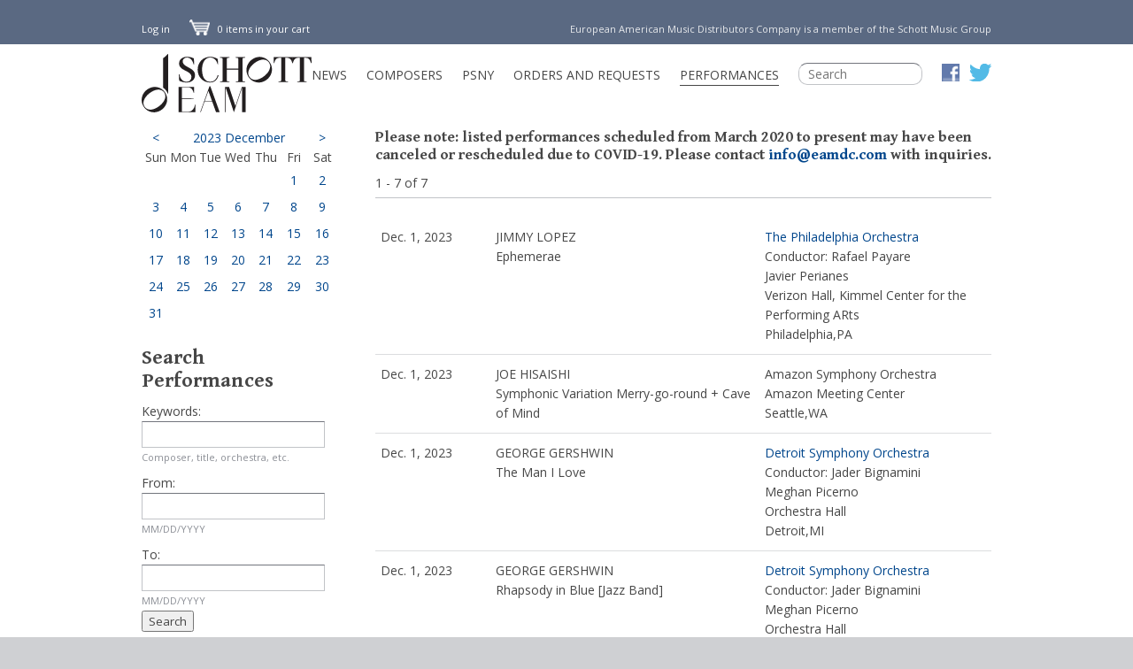

--- FILE ---
content_type: text/html; charset=utf-8
request_url: https://www.eamdc.com/performances/2023/12/01/
body_size: 4312
content:


<!DOCTYPE html><head><meta charset="utf-8"><!-- <meta name="viewport" content="width=device-width, initial-scale=1.0"> --><link rel="preconnect" href="https://ssl.google-analytics.com"><title>EAM: Performance Calendar</title><link rel="icon" href="https://eam-prod.s3.amazonaws.com/media/images/favicon.ico" type="image/vnd.microsoft.icon"><link rel="canonical" href="https://www.eamdc.com/performances/2023/12/01/"/><link href='https://fonts.googleapis.com/css?family=Gentium+Book+Basic:700,700italic' rel='stylesheet' type='text/css'><link href='https://fonts.googleapis.com/css?family=Open+Sans:300italic,400italic,700italic,300,400,700' rel='stylesheet' type='text/css'><link href="https://fonts.googleapis.com/css?family=Open+Sans+Condensed:300" rel="stylesheet"><link rel="stylesheet" href="https://eam-prod.s3.amazonaws.com/static/f6238f465a3027742da332ce71f8c227d5c66069/css/reset.min.css"><link rel="stylesheet" href="https://eam-prod.s3.amazonaws.com/static/f6238f465a3027742da332ce71f8c227d5c66069/css/main.css"><link rel="stylesheet" href="https://cdnjs.cloudflare.com/ajax/libs/font-awesome/4.7.0/css/font-awesome.css" integrity="sha512-5A8nwdMOWrSz20fDsjczgUidUBR8liPYU+WymTZP1lmY9G6Oc7HlZv156XqnsgNUzTyMefFTcsFH/tnJE/+xBg==" crossorigin="anonymous" referrerpolicy="no-referrer" /><link rel="stylesheet" href="https://eam-prod.s3.amazonaws.com/static/f6238f465a3027742da332ce71f8c227d5c66069/css/performances/main.css" type="text/css"><script src="https://ajax.googleapis.com/ajax/libs/jquery/2.0.3/jquery.min.js"></script><script defer type="text/javascript" src="https://eam-prod.s3.amazonaws.com/static/f6238f465a3027742da332ce71f8c227d5c66069/js/main.js"></script><link rel="stylesheet" href="https://eam-prod.s3.amazonaws.com/static/f6238f465a3027742da332ce71f8c227d5c66069/js/jquery/Aristo-jQuery-UI-Theme-oct-2013/css/Aristo/Aristo.css"><script src="https://eam-prod.s3.amazonaws.com/static/f6238f465a3027742da332ce71f8c227d5c66069/js/jquery/jquery-ui-1.10.3/ui/minified/jquery-ui.min.js"></script><script type="text/javascript">
        $(function () {
            var
                $calendar_days = $('#left_column td.filled'),
                $list_dates = $('#right_column table#performances tr'),
                $day_number = $('h1 span.day_number');

            $calendar_days.click(function () {
                var day = $.trim($(this).text());

                $day_number.html(day + ',');

                $calendar_days.removeClass('current');
                $(this).addClass('current');

                $list_dates.hide();
                $list_dates.filter('.day-' + day).show();
            });

            $('#left_column th.month > span').click(function () {
                $list_dates.show();
                $day_number.empty();
                $calendar_days.removeClass('current');
            });

            $('#id_date_from,#id_date_to').datepicker({
                dateFormat: 'mm-dd-yy',
                changeMonth: true,
                changeYear: true
            });
        });
    </script></head><body><div id="top_bar"><div class="container"><div id="user_account_links"><!-- <a href="/accounts/register/">Register</a> |
					Already Registered? --><a href="/accounts/login/">Log in</a></div><div id="cart"><a href="/cart/"><img src="https://eam-prod.s3.amazonaws.com/media/images/graphics/shopping_cart_white.png" alt="Cart"/> 0 items in your cart
    
</a></div><div id="top_bar_right"><div id="schott_music_group_member">European American Music Distributors Company is a member of the Schott Music Group</div></div></div></div><header><div class="container"><div id="site_notices"></div><nav id="main_nav"><a id="site_home_link" href="/"><img id="nav_logo" src="https://eam-prod.s3.amazonaws.com/media/images/logos/schott-eam-combined.svg" alt="EAM"></a><div id="nav_links_container"><ul id="main_nav_link_list"><li class=""><a href="/news/">News</a></li><li class=""><a href="/composers/" >Composers</a></li><li class=""><a href="/psny/"	>PSNY</a></li><li class=""><a href="/rental/">Orders and Requests</a></li><li class="current"><a href="/performances/">Performances</a></li><li id="nav_search"><form action="/search/" method="get"><input type="search" name="q" id="id_q_nav"
                                        placeholder="Search"
                                        autocomplete="off"></form></li><li id="social_icon_links"><a id="facebook_icon_link" href="http://www.facebook.com/schottmusic"><img width="20" src="https://eam-prod.s3.amazonaws.com/media/images/graphics/facebook20x20.png" alt="Facebook"></a><a href="https://twitter.com/schott_ny"><img src="https://eam-prod.s3.amazonaws.com/media/images/graphics/twitter25x20.png" width="25" alt="Twitter"></a></li></ul></div></nav></div></header><div id="main_content"><div class="container "><div id="left_column"><table border="0" cellpadding="0" cellspacing="0" class="month"><th class="previous_month" colspan="1"><a href="/performances/2023/11/">&lt;</a></th><th class="month" colspan="5"><a href="/performances/2023/12/">2023 December</a></th><th class="next_month" colspan="1"><a href="/performances/2024/01/">&gt;</a></th><tr><th class="sun">Sun</th><th class="mon">Mon</th><th class="tue">Tue</th><th class="wed">Wed</th><th class="thu">Thu</th><th class="fri">Fri</th><th class="sat">Sat</th></tr><tr><td></td><td></td><td></td><td></td><td></td><td><a href="/performances/2023/12/01/">1</a></td><td><a href="/performances/2023/12/02/">2</a></td></tr><tr><td><a href="/performances/2023/12/03/">3</a></td><td><a href="/performances/2023/12/04/">4</a></td><td><a href="/performances/2023/12/05/">5</a></td><td><a href="/performances/2023/12/06/">6</a></td><td><a href="/performances/2023/12/07/">7</a></td><td><a href="/performances/2023/12/08/">8</a></td><td><a href="/performances/2023/12/09/">9</a></td></tr><tr><td><a href="/performances/2023/12/10/">10</a></td><td><a href="/performances/2023/12/11/">11</a></td><td><a href="/performances/2023/12/12/">12</a></td><td><a href="/performances/2023/12/13/">13</a></td><td><a href="/performances/2023/12/14/">14</a></td><td><a href="/performances/2023/12/15/">15</a></td><td><a href="/performances/2023/12/16/">16</a></td></tr><tr><td><a href="/performances/2023/12/17/">17</a></td><td><a href="/performances/2023/12/18/">18</a></td><td><a href="/performances/2023/12/19/">19</a></td><td><a href="/performances/2023/12/20/">20</a></td><td><a href="/performances/2023/12/21/">21</a></td><td><a href="/performances/2023/12/22/">22</a></td><td><a href="/performances/2023/12/23/">23</a></td></tr><tr><td><a href="/performances/2023/12/24/">24</a></td><td><a href="/performances/2023/12/25/">25</a></td><td><a href="/performances/2023/12/26/">26</a></td><td><a href="/performances/2023/12/27/">27</a></td><td><a href="/performances/2023/12/28/">28</a></td><td><a href="/performances/2023/12/29/">29</a></td><td><a href="/performances/2023/12/30/">30</a></td></tr><tr><td><a href="/performances/2023/12/31/">31</a></td><td></td><td></td><td></td><td></td><td></td><td></td></tr></table><div id="calendar_search_box"><h3>Search Performances</h3><form action="/performances/" method="get"><tr><th><label for="id_keywords">Keywords:</label></th><td><input type="text" name="keywords" id="id_keywords"><br><span class="helptext">Composer, title, orchestra, etc.</span></td></tr><tr><th><label for="id_date_from">From:</label></th><td><input type="text" name="date_from" id="id_date_from"><br><span class="helptext">MM/DD/YYYY</span></td></tr><tr><th><label for="id_date_to">To:</label></th><td><input type="text" name="date_to" id="id_date_to"><br><span class="helptext">MM/DD/YYYY</span></td></tr><input type="submit" value="Search"></form></div></div><div id="right_column"><h5>Please note: listed performances scheduled from March 2020 to present may have been canceled or
                rescheduled due to COVID-19. Please contact <a href="mailto:info@eamdc.com">info@eamdc.com</a> with inquiries.</h5><div class="pagination_container"><div class="page_numbers">
                    
                        1 - 7 of 7
                    
                </div><script type="text/javascript">
    $(function(){
        var NUM_LINKS = 10;
        var 
            $page_number_links = $('.page_number_link'),
            current_index = $page_number_links.index( $page_number_links.filter('.current_page') ),
            link_length = $page_number_links.size();
            if(current_index < NUM_LINKS / 2){
                var lower_index = 0;
                var upper_index = 0 + NUM_LINKS - 1;
            }else if(current_index >= link_length - (NUM_LINKS / 2)){
                var upper_index = link_length - 1;
                var lower_index = upper_index - (NUM_LINKS - 1);
            }else{
                var lower_index = Math.ceil( current_index - NUM_LINKS / 2 );
                var upper_index = lower_index + NUM_LINKS - 1
            }
            $page_number_links.each(function(i,item){
                if(i >= lower_index && i <= upper_index){
                    $(this).show();
                }else{
                    $(this).hide();
                }
            });
    });
</script><div class="pagination"><span class="step-links"></span></div></div><table id="performances"><tr class="day-1"><td class="date">Dec. 1, 2023</td><td class="work"><div>JIMMY LOPEZ</div><div>Ephemerae</div></td><td class="performance"><div><a href="http://www.philorch.org" target="_blank">
                                            The Philadelphia Orchestra
                                        </a></div><div>Conductor: Rafael Payare</div>
                            
                        
                        
                            Javier Perianes
                        
                        
                        
                        
                        
                            <div>Verizon Hall, Kimmel Center for the Performing ARts</div><div>Philadelphia,PA</div></td></tr><tr class="day-1"><td class="date">Dec. 1, 2023</td><td class="work"><div>JOE HISAISHI</div><div>Symphonic Variation Merry-go-round + Cave of Mind</div></td><td class="performance"><div>
                                
                                    
                                        Amazon Symphony Orchestra
                                    
                                
                            </div><div>Amazon Meeting Center</div><div>Seattle,WA</div></td></tr><tr class="day-1"><td class="date">Dec. 1, 2023</td><td class="work"><div>GEORGE GERSHWIN</div><div>The Man I Love</div></td><td class="performance"><div><a href="http://www.detroitsymphony.com/" target="_blank">
                                            Detroit Symphony Orchestra
                                        </a></div><div>Conductor: Jader Bignamini</div>
                            
                        
                        
                            Meghan Picerno
                        
                        
                        
                        
                        
                            <div>Orchestra Hall</div><div>Detroit,MI</div></td></tr><tr class="day-1"><td class="date">Dec. 1, 2023</td><td class="work"><div>GEORGE GERSHWIN</div><div>Rhapsody in Blue [Jazz Band]</div></td><td class="performance"><div><a href="http://www.detroitsymphony.com/" target="_blank">
                                            Detroit Symphony Orchestra
                                        </a></div><div>Conductor: Jader Bignamini</div>
                            
                        
                        
                            Meghan Picerno
                        
                        
                        
                        
                        
                            <div>Orchestra Hall</div><div>Detroit,MI</div></td></tr><tr class="day-1"><td class="date">Dec. 1, 2023</td><td class="work"><div>GUSTAV MAHLER</div><div>Symphony No. 4</div></td><td class="performance"><div><a href="http://www.clevelandorchestra.com/" target="_blank">
                                            The Cleveland Orchestra
                                        </a></div><div>Conductor: Daniel Harding</div>
                            
                        
                        
                            Lauren Snouffer, soprano
                        
                        
                        
                        
                        
                            <div>Severance Music Center</div><div>Cleveland,OH</div></td></tr><tr class="day-1"><td class="date">Dec. 1, 2023</td><td class="work"><div>PETERIS VASKS</div><div>Lonely Angel</div></td><td class="performance"><div>
                                
                                    
                                        Florida Gulf Coast University
                                    
                                
                            </div><div>Bower School of Music, Florida Gulf Coast University</div><div>Fort Myers</div></td></tr><tr class="day-1"><td class="date">Dec. 1, 2023</td><td class="work"><div>JOAQUÍN RODRIGO</div><div>Concierto de Aranjuez</div><div>for guitar and orchestra</div></td><td class="performance"><div>
                                
                                    
                                        Orquesta Filarmónica de la UNAM
                                    
                                
                            </div><div>Conductor: FERNANDO Saint Martin</div>
                            
                        
                        
                            ALEJANDRO CORDOVA
                        
                        
                        
                        
                        
                            <div>CENTRO CULTURAL TEOPANZOLCO</div><div>Cuernavaca Centro,MOR</div></td></tr></table></div></div></div><footer><table class="container"><tr><td><h4>Information</h4><ul id="footer_information_links"><li><a href="/information/about/">About Us</a></li><li><a href="/information/faq/">FAQ</a></li><li><a href="/information/contact/">Contact</a></li><li><a href="/information/sales/">Sales</a></li></ul></td><td><h4>Social</h4><ul id="connect_information_links"><li><a href="http://twitter.com/schott_ny">Twitter</a></li><li><a href="http://www.facebook.com/schottmusic">Facebook</a></li></ul></td><td><h4>e-newsletter</h4><ul><li><a href="http://eepurl.com/lqC1D" target="_blank">Sign up here!</a></li></ul></td></tr><tr><td><span id="copyright_notice">© 2025 European American Music Distributors Company</span></td></tr></table></footer><script type="text/javascript">
        var _gaq = _gaq || [];
        _gaq.push(['_setAccount', 'UA-31383025-1']);
        _gaq.push(['_trackPageview']);

        (function() {
            var ga = document.createElement('script'); ga.type = 'text/javascript'; ga.async = true;
            ga.src = ('https:' == document.location.protocol ? 'https://ssl' : 'http://www') + '.google-analytics.com/ga.js';
            var s = document.getElementsByTagName('script')[0]; s.parentNode.insertBefore(ga, s);
        })();
    </script></body>

--- FILE ---
content_type: text/css
request_url: https://eam-prod.s3.amazonaws.com/static/f6238f465a3027742da332ce71f8c227d5c66069/css/reset.min.css
body_size: 2827
content:
html,body,div,span,object,iframe,h1,h2,h3,h4,h5,h6,p,blockquote,pre,abbr,address,cite,code,del,dfn,em,img,ins,kbd,q,samp,small,strong,sub,sup,var,b,i,dl,dt,dd,ol,ul,li,fieldset,form,label,legend,table,caption,tbody,tfoot,thead,tr,th,td,article,aside,canvas,details,figcaption,figure,footer,header,hgroup,menu,nav,section,summary,time,mark,audio,video{margin:0;padding:0;border:0;font-size:100%;font:inherit;vertical-align:baseline}article,aside,details,figcaption,figure,footer,header,hgroup,menu,nav,section{display:block}blockquote,q{quotes:none}blockquote:before,blockquote:after,q:before,q:after{content:"";content:none}blockquote{padding:0 4em}ins{background-color:#ff9;color:#000;text-decoration:none}mark{background-color:#ff9;color:#000;font-style:italic;font-weight:bold}del{text-decoration:line-through}abbr[title],dfn[title]{border-bottom:1px dotted;cursor:help}table{border-collapse:collapse;border-spacing:0}hr{display:block;height:1px;border:0;border-top:1px solid #ccc;margin:1em 0;padding:0}input,select{vertical-align:middle}pre,code,kbd,samp{font-family:monospace,sans-serif}a:hover,a:active{outline:0}ul,ol{margin-left:2em;list-style-type:disc}ol{list-style-type:decimal}nav ul,nav li{margin:0;list-style:none;list-style-image:none}small{font-size:85%}strong,th{font-weight:bold}em,i{font-style:italic}td{vertical-align:top}sub,sup{font-size:75%;line-height:0;position:relative}sup{top:-0.5em}sub{bottom:-0.25em}pre{white-space:pre;white-space:pre-wrap;word-wrap:break-word;padding:15px}textarea{overflow:auto}button,input,select,textarea{margin:0}button{width:auto;overflow:visible}.ie7 img{-ms-interpolation-mode:bicubic}body,select,input,textarea{color:#464646;font-family:'Open Sans',Helvetica,Arial,sans-serif}input[type=text],input[type=password],input[type=email],input[type=search],textarea{border:1px solid #c1c3c7;border-top-color:#72757d;background:white;padding:2px 4px;font-size:18px;color:#2d2d2d}input[type=text]:focus,input[type=password]:focus,input[type=email]:focus,input[type=search]:focus,textarea:focus{outline:0}input[type=search]::-webkit-search-decoration,input[type=search]::-webkit-search-cancel-button,input[type=search]::-webkit-search-results-button,input[type=search]::-webkit-search-results-decoration{display:none}input[type=search]{-webkit-appearance:textfield;text-indent:5.5px;width:140px;height:auto;padding:2px 4px;border-width:1px;border-radius:10px;font-size:14px}h1,h2,h3,h4,h5,h6{font-family:'Gentium Book Basic',serif;font-weight:normal;line-height:1.2em;margin-bottom:11px}h1{font-size:28px}h2{font-size:25.2px}h3{font-size:22.4px}h4{font-size:19.6px}h5{font-size:16.8px}h6{font-size:14px}a,a:active,a:visited{color:#00468c;text-decoration:none}a:hover{text-decoration:underline}p{margin-bottom:22px}.small_text{font-size:11px;line-height:1.2em}img{max-width:100%}

--- FILE ---
content_type: text/css
request_url: https://eam-prod.s3.amazonaws.com/static/f6238f465a3027742da332ce71f8c227d5c66069/css/main.css
body_size: 8652
content:
/*
 * STANDARD COLUMN LAYOUT WIDTHS
 */
@import "../fonts/font-awesome-4.6.3/css/font-awesome.min.css";
/* BASIC PAGE STRUCTURE */
html {
  height: 100%;
}
html body {
  line-height: 22px;
  font-size: 14px;
  background: #d2d2d2;
  background: url(/media/images/textures/noise.png), #cfd0d3;
}
html body #top_bar {
  width: 100%;
  background: #5a6982;
  color: #e6e8eb;
}
html body #top_bar > .container {
  zoom: 1;
  position: relative;
  width: 960px;
  margin: 0 auto;
  font-size: 11px;
  padding: 22px 0 5.5px;
}
html body #top_bar > .container:before,
html body #top_bar > .container:after {
  content: "\0020";
  display: block;
  height: 0;
  overflow: hidden;
}
html body #top_bar > .container:after {
  clear: both;
}
html body #top_bar > .container #user_account_links {
  float: left;
}
html body #top_bar > .container #user_account_links > a {
  color: white;
}
html body #top_bar > .container #cart {
  float: left;
  margin-left: 22px;
}
html body #top_bar > .container #cart > a {
  color: white;
}
html body #top_bar > .container #cart > a > img {
  margin-right: 5.5px;
  height: 18px;
  margin-bottom: -3px;
}
html body #top_bar > .container #top_bar_right {
  float: right;
  text-align: right;
}
html body #top_bar > .container #top_bar_right #schott_logo_link {
  float: right;
}
html body #top_bar > .container #top_bar_right #schott_logo_link > img {
  height: 32px;
  float: right;
  margin: -15px 0 0 11px;
}
html body #top_bar > .container #top_bar_right #schott_music_group_member {
  float: right;
}
html body > header {
  width: 100%;
  background: white;
}
html body > header > .container {
  zoom: 1;
  width: 960px;
  margin: 0 auto;
  position: relative;
}
html body > header > .container:before,
html body > header > .container:after {
  content: "\0020";
  display: block;
  height: 0;
  overflow: hidden;
}
html body > header > .container:after {
  clear: both;
}
html body > header > .container #covid-19-container {
  background: #ebebeb;
  padding: 8px 20px 1px 20px;
}
html body > header > .container #covid-19-container h5 {
  padding-bottom: 0;
}
html body > header > .container #covid-19-container #covid-19-notice {
  position: relative;
}
html body > header > .container #covid-19-container #covid-19-notice > .covid-19-toggle > span {
  position: absolute;
  right: 0;
  cursor: pointer;
  padding: 4px;
  border: #8c8f96 1px solid;
  border-radius: 3px;
}
html body > header > .container #covid-19-container #covid-19-notice > .covid-19-toggle > span:hover {
  background: #dcdddf;
}
html body > header > .container #covid-19-container #covid-19-notice-closed {
  display: none;
}
html body > header > .container #covid-19-container #covid-19-notice-closed > a {
  color: #464646;
}
html body > header > .container #site_notices {
  background: #ebebeb;
  padding: 16px 20px;
  color: #282828;
}
html body > header > .container #site_notices:empty {
  display: none;
}
html body > header > .container #main_nav {
  display: block;
  position: relative;
  zoom: 1;
  margin: 0 auto 0 auto;
  padding: 22px 0 0;
  font-size: 14px;
}
html body > header > .container #main_nav:before,
html body > header > .container #main_nav:after {
  content: "\0020";
  display: block;
  height: 0;
  overflow: hidden;
}
html body > header > .container #main_nav:after {
  clear: both;
}
html body > header > .container #main_nav #site_home_link {
  position: absolute;
  top: 11px;
  left: 0;
  float: left;
}
html body > header > .container #main_nav #site_home_link.current,
html body > header > .container #main_nav #site_home_link.current:hover {
  background: transparent;
}
html body > header > .container #main_nav #site_home_link img {
  height: 66px;
}
html body > header > .container #main_nav #nav_links_container {
  float: right;
}
html body > header > .container #main_nav #nav_links_container > ul {
  list-style: none;
  margin: 0;
  zoom: 1;
}
html body > header > .container #main_nav #nav_links_container > ul:before,
html body > header > .container #main_nav #nav_links_container > ul:after {
  content: "\0020";
  display: block;
  height: 0;
  overflow: hidden;
}
html body > header > .container #main_nav #nav_links_container > ul:after {
  clear: both;
}
html body > header > .container #main_nav #nav_links_container > ul > li {
  float: left;
  padding: 2px 11px 4px;
}
html body > header > .container #main_nav #nav_links_container > ul > li:last-of-type {
  padding-right: 0;
}
html body > header > .container #main_nav #nav_links_container > ul > li.current > a,
html body > header > .container #main_nav #nav_links_container > ul > li.current a:hover {
  border-bottom: 1px solid #464646;
}
html body > header > .container #main_nav #nav_links_container > ul > li > a {
  text-transform: uppercase;
  float: right;
  color: #464646;
  text-decoration: none;
  line-height: 22px;
  border-bottom: 1px solid transparent;
}
html body > header > .container #main_nav #nav_links_container > ul > li > a:hover {
  -webkit-transition-property: border-bottom;
  -moz-transition-property: border-bottom;
  -o-transition-property: border-bottom;
  -webkit-transition-duration: 0.5s;
  -moz-transition-duration: 0.5s;
  -o-transition-duration: 0.5s;
  border-bottom: 1px solid #464646;
}
html body > header > .container #main_nav #nav_links_container > ul > li#nav_search {
  zoom: 1;
}
html body > header > .container #main_nav #nav_links_container > ul > li#nav_search:before,
html body > header > .container #main_nav #nav_links_container > ul > li#nav_search:after {
  content: "\0020";
  display: block;
  height: 0;
  overflow: hidden;
}
html body > header > .container #main_nav #nav_links_container > ul > li#nav_search:after {
  clear: both;
}
html body > header > .container #main_nav #nav_links_container > ul > li#nav_search > form {
  float: right;
  margin-top: -3px;
}
html body > header > .container #main_nav #nav_links_container > ul > li#social_icon_links {
  padding: 0;
  margin-left: 11px;
}
html body > header > .container #main_nav #nav_links_container > ul > li#social_icon_links > a {
  opacity: 0.8;
  float: left;
  border-bottom: 1px solid transparent !important;
}
html body > header > .container #main_nav #nav_links_container > ul > li#social_icon_links > a:hover {
  opacity: 1;
}
html body > header > .container #main_nav #nav_links_container > ul > li#social_icon_links > a#facebook_icon_link {
  margin-right: 11px;
}
html body #main_content {
  background: white;
}
html body #main_content > .container {
  zoom: 1;
  position: relative;
  width: 960px;
  margin: 0 auto;
  min-height: 500px;
  padding: 44px 0;
}
html body #main_content > .container:before,
html body #main_content > .container:after {
  content: "\0020";
  display: block;
  height: 0;
  overflow: hidden;
}
html body #main_content > .container:after {
  clear: both;
}
html body > footer {
  width: 100%;
  border-top: 1px solid #b4b6bb;
  padding: 22px 0 0;
  color: #5a5c62;
  text-shadow: 0 1px rgba(255, 255, 255, 0.3);
}
html body > footer > .container {
  width: 960px;
  margin: 0 auto;
}
html body > footer > .container td {
  width: 33.333%;
  padding-bottom: 22px;
}
html body > footer > .container td h4 {
  margin-bottom: 5.5px;
}
html body > footer > .container td > ul {
  list-style: none;
  margin: 0;
}
html body > footer > .container td > ul > li a {
  color: #464646;
}
html body > footer > .container td > ul > li a:hover {
  color: #131313;
}
html body > footer > .container #copyright_notice {
  font-size: 11px;
}
#slides {
  width: 960px;
  height: 360px;
  margin-bottom: 44px;
  position: relative;
}
#slides .slides_container {
  width: 960px;
  height: 360px;
  display: none;
}
#slides .slides_container div img {
  display: block;
}
#slides .pagination {
  list-style: none;
  margin: 0;
  zoom: 1;
  position: absolute;
  bottom: -28.6px;
  right: 0px;
}
#slides .pagination:before,
#slides .pagination:after {
  content: "\0020";
  display: block;
  height: 0;
  overflow: hidden;
}
#slides .pagination:after {
  clear: both;
}
#slides .pagination li {
  float: left;
  text-align: center;
  font-size: 11px;
}
#slides .pagination li.current a {
  color: white;
  cursor: default;
  text-decoration: none;
  background: #5a6982;
}
#slides .pagination li a {
  width: 22px;
  float: left;
}
/*
    PAGINATION

*/
.pagination span.current_page {
  font-weight: bold;
}
/*
 *  SITE INDEX PAGE
 */
#site_index_feature_container > img {
  display: block;
}
table#partners {
  width: 100%;
}
table#partners td {
  text-align: center;
  vertical-align: middle;
  padding: 0 22px;
}
table#partners a {
  color: #464646;
}
.slides_container img {
  max-width: none;
}


--- FILE ---
content_type: text/css
request_url: https://eam-prod.s3.amazonaws.com/static/f6238f465a3027742da332ce71f8c227d5c66069/css/performances/main.css
body_size: 2648
content:
/*
 * STANDARD COLUMN LAYOUT WIDTHS
 */
#main_content #left_column {
  width: 220px;
  float: left;
}
#main_content #left_column table.month {
  max-width: 220px;
  border-collapse: collapse;
}
#main_content #left_column table.month th {
  width: 31.42857143px;
  font-weight: normal;
  text-align: center;
}
#main_content #left_column table.month th.month > span {
  cursor: pointer;
  font-weight: bold;
}
#main_content #left_column table.month th.month > span:hover {
  text-decoration: underline;
}
#main_content #left_column table.month td {
  color: #c6c6c6;
  width: 10px;
  text-align: center;
  padding: 4px;
}
#main_content #left_column table.month td.noday {
  background: transparent;
}
#main_content #left_column table.month td.filled {
  color: #464646;
  background: #ffffff;
  cursor: pointer;
}
#main_content #left_column table.month td.filled:hover {
  /*                        text-decoration:underline;*/
  background: #f1f2f2;
  color: black;
  outline: 1px solid #d2d2d2;
}
#main_content #left_column table.month td.filled.current,
#main_content #left_column table.month td.filled.current:hover {
  outline: 1px solid #8c8f96;
  background: transparent;
  color: black;
}
#main_content #left_column #calendar_search_box {
  margin-top: 22px;
}
#main_content #left_column #calendar_search_box label {
  display: block;
  margin-top: 7.33333333px;
}
#main_content #left_column #calendar_search_box .helptext {
  font-size: 11px;
  display: block;
  color: #8c8f96;
}
#main_content #right_column {
  width: 696px;
  float: right;
}
#main_content #right_column .pagination_container {
  zoom: 1;
  margin-bottom: 22px;
  border-bottom: 1px solid #c1c3c7;
  padding-bottom: 5.5px;
}
#main_content #right_column .pagination_container:before,
#main_content #right_column .pagination_container:after {
  content: "\0020";
  display: block;
  height: 0;
  overflow: hidden;
}
#main_content #right_column .pagination_container:after {
  clear: both;
}
#main_content #right_column .pagination_container .pagination {
  float: right;
}
#main_content #right_column .pagination_container .page_numbers {
  float: left;
}
#main_content #right_column table#performances {
  width: 100%;
  border-collapse: collapse;
}
#main_content #right_column table#performances td {
  border-bottom: 1px solid #dcdddf;
  padding: 11px 5.5px;
  overflow: hidden;
}
#main_content #right_column table#performances td.date {
  width: 15%;
}
#main_content #right_column table#performances td.work {
  width: 35%;
}
#main_content #right_column table#performances td.performance {
  width: 30%;
}
a.page_number_link,
span.page_number_link {
  padding: 0 3px;
}


--- FILE ---
content_type: application/javascript
request_url: https://eam-prod.s3.amazonaws.com/static/f6238f465a3027742da332ce71f8c227d5c66069/js/main.js
body_size: 544
content:
const covidClosedBox = document.querySelector("#covid-19-notice-closed");
const covidNoticeBox = document.querySelector("#covid-19-notice");

const hideWarning = () => {
    covidClosedBox.style.display = 'block';
    covidNoticeBox.style.display = 'none';
}

document.querySelector(".covid-19-toggle span").onclick = () => {
    hideWarning();
};

covidClosedBox.querySelector("a").onclick = (evt) => {
    evt.preventDefault();
    covidClosedBox.style.display = 'none';
    covidNoticeBox.style.display = 'block';
};

// init
hideWarning();


--- FILE ---
content_type: image/svg+xml
request_url: https://eam-prod.s3.amazonaws.com/media/images/logos/schott-eam-combined.svg
body_size: 12731
content:
<?xml version="1.0" encoding="UTF-8" standalone="no"?>
<!-- Created with Inkscape (http://www.inkscape.org/) -->

<svg
   xmlns:dc="http://purl.org/dc/elements/1.1/"
   xmlns:cc="http://creativecommons.org/ns#"
   xmlns:rdf="http://www.w3.org/1999/02/22-rdf-syntax-ns#"
   xmlns:svg="http://www.w3.org/2000/svg"
   xmlns="http://www.w3.org/2000/svg"
   xmlns:sodipodi="http://sodipodi.sourceforge.net/DTD/sodipodi-0.dtd"
   xmlns:inkscape="http://www.inkscape.org/namespaces/inkscape"
   version="1.1"
   id="svg2"
   xml:space="preserve"
   width="348.54666"
   height="119.78667"
   viewBox="0 0 348.54666 119.78667"
   sodipodi:docname="schott-eam-combined.svg"
   inkscape:version="0.92.3 (2405546, 2018-03-11)"><metadata
     id="metadata8"><rdf:RDF><cc:Work
         rdf:about=""><dc:format>image/svg+xml</dc:format><dc:type
           rdf:resource="http://purl.org/dc/dcmitype/StillImage" /><dc:title></dc:title></cc:Work></rdf:RDF></metadata><defs
     id="defs6" /><sodipodi:namedview
     pagecolor="#ffffff"
     bordercolor="#666666"
     borderopacity="1"
     objecttolerance="10"
     gridtolerance="10"
     guidetolerance="10"
     inkscape:pageopacity="0"
     inkscape:pageshadow="2"
     inkscape:window-width="1459"
     inkscape:window-height="744"
     id="namedview4"
     showgrid="false"
     inkscape:zoom="1.8101934"
     inkscape:cx="174.27128"
     inkscape:cy="59.973311"
     inkscape:window-x="67"
     inkscape:window-y="41"
     inkscape:window-maximized="0"
     inkscape:current-layer="g10" /><g
     id="g10"
     inkscape:groupmode="layer"
     inkscape:label="ink_ext_XXXXXX"
     transform="matrix(1.3333333,0,0,-1.3333333,0,119.78667)"><path
       inkscape:connector-curvature="0"
       id="path14"
       style="fill:#231f20;fill-opacity:1;fill-rule:nonzero;stroke:none;stroke-width:0.1"
       d="m 232.065,84.955922 h 29.067 l 0.275,-9.1211 h -0.879 c -1.174,5.3847 -3.718,8.0773 -7.638,8.0773 h -3.131 v -34.1203 c 0,-0.76836 0.146,-1.32812 0.439,-1.67578 0.293,-0.34844 1.557,-0.59453 3.791,-0.74101 v -0.87891 H 239.21 v 0.87891 c 2.232,0.14648 3.496,0.39257 3.791,0.74101 0.291,0.34766 0.437,0.90742 0.437,1.67578 v 34.1203 h -3.13 c -3.92,0 -6.465,-2.6926 -7.637,-8.0773 h -0.879 l 0.273,9.1211" /><path
       inkscape:connector-curvature="0"
       id="path16"
       style="fill:#231f20;fill-opacity:1;fill-rule:nonzero;stroke:none;stroke-width:0.1"
       d="m 203.341,84.955922 h 29.064 l 0.276,-9.1211 h -0.879 c -1.174,5.3847 -3.719,8.0773 -7.639,8.0773 h -3.131 v -34.1203 c 0,-0.76836 0.147,-1.32812 0.44,-1.67578 0.293,-0.34844 1.556,-0.59453 3.791,-0.74101 v -0.87891 h -14.78 v 0.87891 c 2.233,0.14648 3.496,0.39257 3.791,0.74101 0.291,0.34766 0.44,0.90742 0.44,1.67578 v 34.1203 h -3.133 c -3.92,0 -6.465,-2.6926 -7.637,-8.0773 h -0.879 l 0.276,9.1211" /><path
       inkscape:connector-curvature="0"
       id="path18"
       style="fill:#231f20;fill-opacity:1;fill-rule:nonzero;stroke:none;stroke-width:0.1"
       d="m 80.3313,83.033222 c -0.6958,0.366 -1.584,0.75 -2.6641,1.1543 -1.0805,0.4012 -2.3067,0.7227 -3.6817,0.9609 -1.3734,0.2372 -2.6835,0.3563 -3.9281,0.3563 -3.7359,0 -6.7383,-0.9422 -9.0094,-2.8289 -2.2714,-1.8867 -3.4085,-4.3496 -3.4085,-7.3899 0,-0.2937 0.0375,-0.7968 0.1117,-1.5105 0.0718,-0.7141 0.3379,-1.5664 0.7968,-2.5559 0.4571,-0.9882 1.254,-2.0144 2.3883,-3.0769 1.1367,-1.0617 3.3535,-2.4172 6.6489,-4.0645 3.2964,-1.6496 5.4414,-2.959 6.4293,-3.9289 0.9882,-0.9715 1.6566,-1.914 2.0043,-2.8301 0.3472,-0.916 0.521,-1.83198 0.521,-2.74683 0,-1.72265 -0.3921,-3.17773 -1.1793,-4.36836 -0.789,-1.19023 -1.7675,-2.00468 -2.9394,-2.44531 -1.1738,-0.43828 -2.2719,-0.65898 -3.2973,-0.65898 -1.5386,0 -2.9297,0.30273 -4.1758,0.90703 -1.246,0.60468 -2.3335,1.4289 -3.2695,2.47265 -0.9336,1.04414 -1.6851,2.27071 -2.2515,3.68086 -0.5684,1.41016 -0.9985,2.84764 -1.2915,4.31254 h -0.8789 l 0.5493,-9.77933 c 1.5015,-0.80664 3.2871,-1.46485 5.3574,-1.97852 2.068,-0.511719 4.0738,-0.76875 6.0152,-0.76875 2.3086,0 4.3028,0.348828 5.9887,1.04414 1.6851,0.69609 3.0508,1.58399 4.0933,2.66484 1.0454,1.08008 1.7856,2.28907 2.225,3.62618 0.4391,1.33672 0.6598,2.66484 0.6598,3.98324 0,1.8312 -0.3848,3.425 -1.1543,4.7804 -0.7691,1.3543 -1.7945,2.536 -3.0777,3.543 -1.2817,1.0066 -3.0942,2.1336 -5.4375,3.3789 -2.3442,1.2449 -4.0195,2.1981 -5.0278,2.8582 -1.0078,0.6594 -1.8042,1.3274 -2.3906,2.0051 -0.5855,0.6765 -1.0347,1.3914 -1.3457,2.1426 -0.3101,0.75 -0.4668,1.5664 -0.4668,2.4453 0,1.8679 0.6406,3.3242 1.9239,4.3679 1.2816,1.0442 2.9296,1.5665 4.9457,1.5665 1.4625,0 2.875,-0.4317 4.2285,-1.2918 1.355,-0.8614 2.5093,-2.1243 3.4629,-3.7911 0.9507,-1.6671 1.6836,-3.4894 2.1953,-5.4668 h 0.8804 l -0.5503,9.2305" /><path
       inkscape:connector-curvature="0"
       id="path20"
       style="fill:#231f20;fill-opacity:1;fill-rule:nonzero;stroke:none;stroke-width:0.1"
       d="m 117.103,82.209022 c -1.868,1.1719 -3.829,2.0137 -5.879,2.5273 -2.053,0.5125 -3.995,0.7696 -5.825,0.7696 -2.636,0 -5.136,-0.4864 -7.4998,-1.4563 -2.3609,-0.9707 -4.4137,-2.3445 -6.1519,-4.1211 -1.7422,-1.7761 -3.0957,-3.8926 -4.0664,-6.3457 -0.9707,-2.4551 -1.4575,-5.0742 -1.4575,-7.8574 0,-2.7832 0.4868,-5.4023 1.4575,-7.8563 0.9707,-2.45425 2.3242,-4.57027 4.0664,-6.34566 1.7382,-1.77734 3.791,-3.15156 6.1519,-4.12109 2.3638,-0.970703 4.8638,-1.45625 7.4998,-1.45625 10.914,0 12.934,11.1535 12.934,11.1535 h -1.396 c -0.586,-2.27147 -1.483,-4.17577 -2.692,-5.71405 -1.209,-1.53906 -2.564,-2.6375 -4.066,-3.29687 -1.502,-0.65899 -3.096,-0.98906 -4.78,-0.98906 -2.673,0 -4.982,0.85234 -6.9232,2.55546 -1.9414,1.70313 -3.3496,3.96485 -4.2285,6.78632 -0.8813,2.8192 -1.3203,5.9149 -1.3203,9.284 0,2.968 0.3203,5.6223 0.9609,7.968 0.6426,2.3425 1.5215,4.3027 2.6387,5.8789 1.1172,1.573 2.4453,2.7644 3.9824,3.5703 1.539,0.8055 3.168,1.209 4.89,1.209 1.538,0 2.967,-0.2832 4.286,-0.8516 1.318,-0.5684 2.464,-1.3457 3.435,-2.3351 0.969,-0.9891 1.758,-2.0965 2.361,-3.3243 0.606,-1.2273 1.036,-2.3894 1.291,-3.489 h 0.879 l -0.548,7.8574" /><path
       inkscape:connector-curvature="0"
       id="path22"
       style="fill:#231f20;fill-opacity:1;fill-rule:nonzero;stroke:none;stroke-width:0.1"
       d="m 144.532,84.955922 v -0.8789 c 2.235,-0.1473 3.498,-0.3946 3.791,-0.7422 0.293,-0.3477 0.442,-0.9063 0.442,-1.6758 v -14.3738 h -17.858 v 14.3738 c 0,0.7695 0.147,1.3281 0.44,1.6758 0.293,0.3476 1.556,0.5949 3.791,0.7422 v 0.8789 h -14.78 v -0.8789 c 2.235,-0.1473 3.496,-0.3946 3.791,-0.7422 0.293,-0.3477 0.44,-0.9063 0.44,-1.6758 v -31.8672 c 0,-0.76836 -0.147,-1.32812 -0.44,-1.67578 -0.295,-0.34844 -1.556,-0.59453 -3.791,-0.74101 v -0.87891 h 14.78 v 0.87891 c -2.235,0.14648 -3.498,0.39257 -3.791,0.74101 -0.293,0.34766 -0.44,0.90742 -0.44,1.67578 v 15.8789 h 17.858 v -15.8789 c 0,-0.76836 -0.149,-1.32812 -0.442,-1.67578 -0.293,-0.34844 -1.556,-0.59453 -3.791,-0.74101 v -0.87891 h 14.781 v 0.87891 c -2.236,0.14648 -3.5,0.39257 -3.791,0.74101 -0.294,0.34766 -0.441,0.90742 -0.441,1.67578 v 31.8672 c 0,0.7695 0.147,1.3281 0.441,1.6758 0.291,0.3476 1.555,0.5949 3.791,0.7422 v 0.8789 h -14.781" /><path
       inkscape:connector-curvature="0"
       id="path24"
       style="fill:#231f20;fill-opacity:1;fill-rule:nonzero;stroke:none;stroke-width:0.1"
       d="m 192.644,50.405102 c 1.619,1.27461 3.017,2.73829 4.201,4.39454 1.181,1.65738 2.082,3.39568 2.697,5.21408 0.613,1.8211 0.947,3.8281 0.996,6.0234 0.047,2.1953 -0.322,4.3426 -1.107,6.4434 -0.785,2.1015 -1.762,3.9101 -2.934,5.4285 -1.17,1.5176 -2.668,2.9172 -4.492,4.1992 -1.826,1.2832 -3.799,2.1692 -5.918,2.6613 -2.119,0.4883 -4.129,0.6543 -6.027,0.4969 -1.899,-0.157 -3.788,-0.6121 -5.668,-1.364 -1.883,-0.752 -3.631,-1.7637 -5.248,-3.0364 -1.62,-1.2742 -3.02,-2.7383 -4.202,-4.3953 -1.183,-1.6562 -2.082,-3.3945 -2.699,-5.2148 -0.613,-1.8196 -0.945,-3.8262 -0.994,-6.0215 -0.047,-2.1945 0.32,-4.3418 1.107,-6.4434 0.786,-2.1015 1.764,-3.91131 2.932,-5.42888 1.17,-1.51758 2.67,-2.9168 4.496,-4.2 1.824,-1.28243 3.799,-2.16797 5.918,-2.660161 2.117,-0.488281 4.127,-0.65625 6.026,-0.498046 1.896,0.158203 3.787,0.612109 5.668,1.363277 1.88,0.75391 3.628,1.76563 5.248,3.03789 m -4.12,5.33907 c -2.138,-1.68086 -4.298,-3.00508 -6.478,-3.96875 -2.182,-0.96485 -4.26,-1.52149 -6.234,-1.66914 -1.977,-0.14922 -3.791,0.1125 -5.446,0.78047 -1.652,0.66992 -3.041,1.73242 -4.166,3.1914 -1.127,1.46094 -1.808,3.08007 -2.045,4.86207 -0.238,1.7825 -0.045,3.6223 0.58,5.5207 0.627,1.8985 1.67,3.795 3.129,5.6954 1.461,1.8984 3.26,3.6882 5.401,5.3711 2.136,1.6804 4.297,3.0027 6.476,3.9687 2.18,0.9656 4.258,1.5215 6.235,1.6688 1.976,0.1476 3.791,-0.1122 5.443,-0.7821 1.654,-0.6679 3.043,-1.7304 4.168,-3.1906 1.125,-1.4598 1.809,-3.0789 2.045,-4.8613 0.236,-1.7821 0.043,-3.6239 -0.582,-5.5203 -0.623,-1.8985 -1.668,-3.795 -3.127,-5.6965 -1.461,-1.8953 -3.262,-3.6883 -5.399,-5.36995" /><path
       inkscape:connector-curvature="0"
       id="path26"
       style="fill:#231f20;fill-opacity:1;fill-rule:nonzero;stroke:none;stroke-width:0.1"
       d="m 31.3984,4.53242 c 1.6192,1.26172 3.0176,2.71172 4.2012,4.35235 1.1817,1.64183 2.082,3.36323 2.6973,5.16403 0.6133,1.8039 0.9472,3.791 0.9961,5.966 0.0468,2.1739 -0.3223,4.3008 -1.1075,6.3809 -0.7851,2.0809 -1.7617,3.8731 -2.9335,5.377 -1.17,1.5027 -2.668,2.8894 -4.4922,4.1589 -1.8262,1.2707 -3.7989,2.1485 -5.918,2.6348 -2.1191,0.4844 -4.1289,0.6496 -6.0273,0.4934 C 16.916,38.9043 15.0273,38.4531 13.1465,37.7082 11.2637,36.9641 9.51563,35.9609 7.89844,34.7012 6.2793,33.4395 4.87891,31.9895 3.69727,30.3477 2.51367,28.7082 1.61523,26.9855 0.998047,25.1836 0.384766,23.3809 0.0527344,21.3938 0.00390625,19.2188 -0.0429688,17.0461 0.324219,14.9191 1.11133,12.8371 1.89648,10.7559 2.875,8.96406 4.04297,7.46094 5.21289,5.9582 6.71289,4.57227 8.53906,3.30078 10.3633,2.03125 12.3379,1.15352 14.457,0.667188 c 2.1172,-0.484375 4.127,-0.6503911 6.0254,-0.494141 1.8965,0.15625 3.7871,0.60625 5.668,1.350393 1.8809,0.74609 3.6289,1.74922 5.248,3.00898 M 27.2793,9.82031 C 25.1406,8.15547 22.9805,6.84375 20.8008,5.88984 18.6191,4.93359 16.541,4.38281 14.5664,4.23633 12.5898,4.08906 10.7754,4.34766 9.12109,5.00977 7.46875,5.67188 6.08008,6.72578 4.95508,8.16992 3.82813,9.61641 3.14648,11.2207 2.91016,12.9855 c -0.23828,1.7657 -0.04493,3.5879 0.58007,5.4676 0.62696,1.8801 1.66993,3.759 3.12891,5.6407 1.46094,1.8808 3.25977,3.6535 5.40036,5.3195 2.1368,1.6648 4.2969,2.9746 6.4766,3.9305 2.1797,0.957 4.2578,1.507 6.2344,1.6535 1.9765,0.1465 3.791,-0.1114 5.4433,-0.7746 1.6543,-0.6622 3.043,-1.7149 4.168,-3.1602 1.125,-1.4453 1.8086,-3.0496 2.0449,-4.8145 0.2363,-1.7656 0.043,-3.5886 -0.582,-5.4675 -0.6231,-1.8809 -1.668,-3.759 -3.127,-5.6418 -1.4609,-1.8778 -3.2617,-3.6532 -5.3984,-5.31839" /><path
       inkscape:connector-curvature="0"
       id="path28"
       style="fill:#231f20;fill-opacity:1;fill-rule:nonzero;stroke:none;stroke-width:0.1"
       d="M 40.2164,89.8438 C 36.0012,84.9477 32.9473,83.3469 32.9473,83.3469 V 37.9844 c 0,0 4.9453,-2.7383 7.1054,-8.7422 0.0547,-0.1512 0.1094,-0.3055 0.1641,-0.4578 h 0.7187 c 0,0.0019 0,0.0019 0,0.0039 0.0161,12.3652 -0.0074,54.582 -0.0113,61.0555 h -0.7078" /><g
       id="g2558"
       transform="matrix(0.85574353,0,0,0.85574353,62.010509,20.854314)"><path
         d="m 0,0 v -23.117 h 11.47 c 2.225,0 4.075,0.5 5.553,1.502 1.477,1.002 2.681,2.195 3.612,3.582 0.93,1.385 1.618,2.822 2.063,4.314 0.445,1.492 0.729,2.729 0.85,3.709 h 0.668 v -13.98 l -30.302,-0.008 -0.031,45.49 28.027,0.053 V 10.498 h -0.668 c -0.527,1.658 -1.094,3.117 -1.7,4.373 -0.607,1.256 -1.335,2.32 -2.185,3.193 -0.85,0.874 -1.861,1.522 -3.035,1.95 -1.174,0.424 -2.589,0.637 -4.248,0.637 H 0 V 0.916 L 21.054,0.912 21.038,0.1"
         style="fill:#231f20;fill-opacity:1;fill-rule:nonzero;stroke:none"
         id="path2560"
         inkscape:connector-curvature="0" /></g><g
       id="g2562"
       transform="matrix(0.85574353,0,0,0.85574353,102.70762,32.995178)"><path
         d="m 0,0 -6.675,-18.619 13.352,0.01 z M -14.384,-37.283 2.003,8.504 h 1.456 l 16.51,-45.787 0.312,-0.895 h -6.559 l -0.307,0.895 -6.374,17.748 H -7.04 l -6.372,-17.748 -0.319,-0.895 h -0.97 z"
         style="fill:#231f20;fill-opacity:1;fill-rule:nonzero;stroke:none"
         id="path2564"
         inkscape:connector-curvature="0" /></g><g
       id="g2566"
       transform="matrix(0.85574353,0,0,0.85574353,128.48775,1.0903231)"><path
         d="m 0,0 v 43.746 l 0.003,0.895 H 7.039 L 18.462,10.26 18.585,10.223 30.007,44.641 h 6.806 l 0.009,-0.895 V 0 l 0.006,-0.895 H 30.614 L 30.625,0 V 43.361 H 30.5 L 15.745,-0.971 1.049,42.914 H 0.926 V 0 -0.895 h -0.931 z"
         style="fill:#231f20;fill-opacity:1;fill-rule:nonzero;stroke:none"
         id="path2568"
         inkscape:connector-curvature="0" /></g></g></svg>